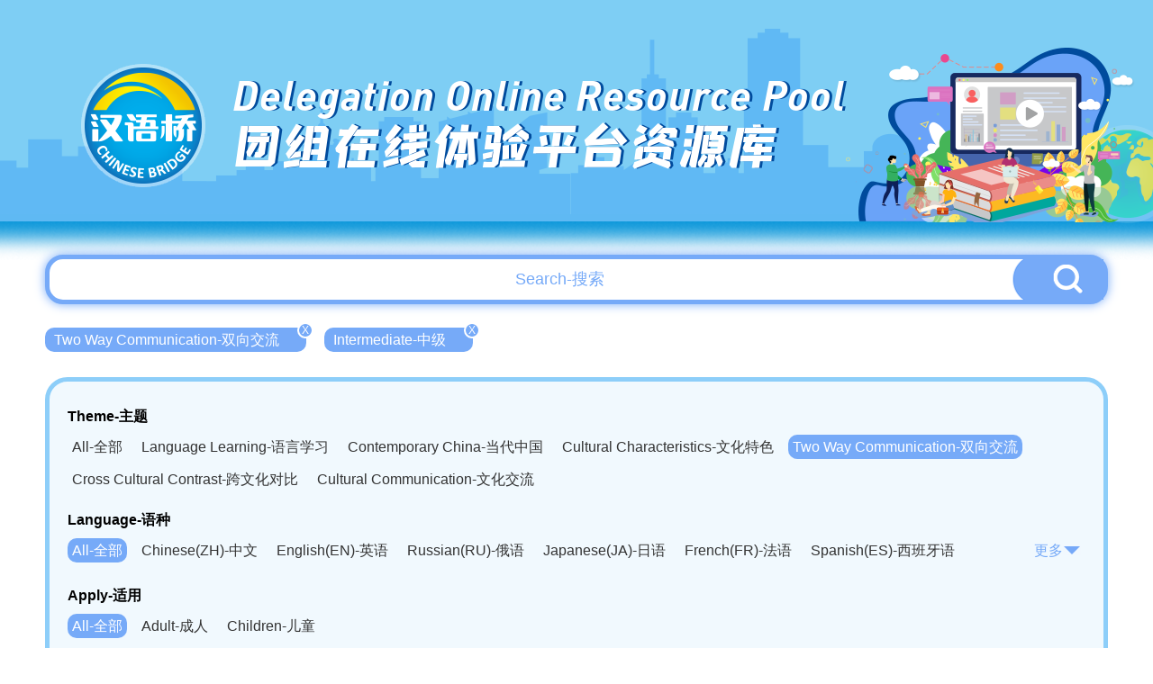

--- FILE ---
content_type: text/html; charset=UTF-8
request_url: http://bridge.chinese.cn/online/camp/class/lists?theme_type=15&difficulty=2&language_type=0&page=4
body_size: 6427
content:
<!DOCTYPE html>
<html lang="en">
    <head>
        <meta charset="UTF-8">
        <meta name="viewport" content="width=device-width, initial-scale=0, maximum-scale=0, user-scalable=yes,shrink-to-fit=no">
        <link href="http://bridge.chinese.cn/online/camp/www/css/base.css?v=1.0.10" rel="stylesheet" />
        <link href="http://bridge.chinese.cn/online/camp/www/css/common.css?v=1.0.10" rel="stylesheet" />
        <title>汉语桥团组在线体验平台</title>
        <meta name="description" content="">
        <meta name="keywords" content="">
        <meta name="csrf-token" content="lV73cxT4DkQmu9i3wvUyDwIEKHABB0DPCK0OqJ5l">
        <link rel="icon" href="">
        <script src="http://bridge.chinese.cn/online/camp/www/js/2.1.1/jquery.min.js?v=1.0.10"></script>
        <script>
            if(sessionStorage.getItem("anon-bridge-camp") != "login"){
                //window.location.href = "http://bridge.chinese.cn/online/camp/upgrade"
            }
            /*
            var cur_pathname = window.location.pathname;
            if(localStorage.getItem("test") != "1" && cur_pathname.indexOf("maintenance") == -1){
               window.location.href = "http://bridge.chinese.cn/online/camp/maintenance"
            }
            */
        </script>
        
            <link href="http://bridge.chinese.cn/online/camp/www/css/main.css?v=1.0.10" rel="stylesheet"/>
    <style>
        .header_banner {
            overflow: unset;
            height: 290px;
        }
        .header_banner_bj {
            height: 290px;
            background-image: url('http://bridge.chinese.cn/online/camp/www/images/resource_list_header.png?v=1.0.10');
        }
        .header_banner_left{
            margin-top: 20px;
            margin-left: 106px;;
        }
        .header_banner_left p:nth-of-type(1) {
            font-size: 46px;
            text-shadow: 3px 0px 0px #004b9d;
        }
        .header_banner_left p:nth-of-type(2) {
            font-size: 56px;
            text-shadow: 3px 0px 0px #004b9d;
        }
        body {
            background: #fff;
            background-size: cover;
        }
        .main {
            position: relative;
            min-width: 1200px;
            overflow: hidden;
        }
        .general_box_list .item {
            width: 373px;
        }
        .general_box_list .item div{
            width: 373px;
            height: 215px;
            border: 5px solid #fff;
            border-radius: 50px;
            overflow: hidden;
            background: #fff;
        }

        .general_box_list .item div img{
            border-radius: 0px;
        }

        .general_box_list .item .en {
            margin-top: 10px;
            margin-bottom: 8px;
            -webkit-line-clamp: 3;
        }

        .general_box_list .item .cn {
            line-height: 30px;
            height: 62px;
            white-space: normal;
        }

        .foot {
            background: url('http://bridge.chinese.cn/online/camp/www/images/resource_footer.png?v=1.0.10');
            height: 330px;
            width: 100%;
            background-position: center;
            background-size: cover;
            background-repeat: no-repeat;
            margin-top: 20px;
            position: relative;
        }
        .details_right_top_box {
            right: 0;
            top: 113px;
        }

    </style>
        <style>
            .header_banner_center .header_banner_left a::before {
                content: '';
                position: absolute;
                width: 100px;
                height: 115px;
                left: 0;
                box-sizing: border-box;
            }
        </style>
        <script>
            //初始化ajax请求
            $.ajaxSetup({headers: {'X-CSRF-TOKEN': $('meta[name="csrf-token"]').attr('content')}});
        </script>
        <link rel="shortcut icon" href="http://bridge.chinese.cn/online/camp/www/images/favicon.ico?v=1.0.10">
    </head>
    <body style="min-width: 1200px">
        <div class="main">
            
                <div class="header_banner">
        <div class="header_banner_bj">
            <div class="header_banner_center">
                <div class="header_banner_center_top">
                    <div class="header_banner_left">
                        <a href="http://bridge.chinese.cn/online/camp">
                            <p>Delegation Online Resource Pool</p>
                            <p>团组在线体验平台资源库</p>
                        </a>
                    </div>
                </div>
            </div>
        </div>
    </div>
            
            
    <style>

        .header_banner_center .header_banner_left a::before {
            content: '';
            position: absolute;
            width: 140px;
            height: 140px;
            left: 50px;
            top: 67px;
            box-sizing: border-box;
        }


    </style>


    <div class="resource_main" >

        <div class="resource_search" style="margin-top: -7px">
            <input type="text" id="resource_search_keyword" placeholder="Search-搜索" value="">
            <button id="resource_search_btn"><img src="http://bridge.chinese.cn/online/camp/www/images/resource_search_button.png?v=1.0.10"></button>
        </div>

        <div class="resource_search_condition">
            <ul>
                                                            <li><a href="http://bridge.chinese.cn/online/camp/resource/list?theme_type=&amp;difficulty=2&amp;language_type=0" >Two Way Communication-双向交流<span>X</span></a></li>
                                                                                <li><a href="http://bridge.chinese.cn/online/camp/resource/list?theme_type=15&amp;difficulty=&amp;language_type=0" >Intermediate-中级<span>X</span></a></li>
                                                </ul>
        </div>

        <div class="clear"></div>

        <div class="resource_cate">
           <p>Theme-主题</p>
            <ul>
                <li><a href="http://bridge.chinese.cn/online/camp/resource/list?theme_type=0&amp;difficulty=2&amp;language_type=0" >All-全部</a></li>
                                                                                                <li><a href="http://bridge.chinese.cn/online/camp/resource/list?theme_type=1&amp;difficulty=2&amp;language_type=0"  >Language Learning-语言学习</a></li>
                                                                                <li><a href="http://bridge.chinese.cn/online/camp/resource/list?theme_type=5&amp;difficulty=2&amp;language_type=0"  >Contemporary China-当代中国</a></li>
                                                                                <li><a href="http://bridge.chinese.cn/online/camp/resource/list?theme_type=9&amp;difficulty=2&amp;language_type=0"  >Cultural Characteristics-文化特色</a></li>
                                                                                <li><a href="http://bridge.chinese.cn/online/camp/resource/list?theme_type=15&amp;difficulty=2&amp;language_type=0"  class="active"  >Two Way Communication-双向交流</a></li>
                                                </ul>
            <div class="clear"></div>

                        <ul class="second">
                                    <li><a href="http://bridge.chinese.cn/online/camp/resource/list?theme_type=16&amp;difficulty=2&amp;language_type=0"   >Cross Cultural Contrast-跨文化对比</a></li>
                                    <li><a href="http://bridge.chinese.cn/online/camp/resource/list?theme_type=17&amp;difficulty=2&amp;language_type=0"   >Cultural Communication-文化交流</a></li>
                            </ul>
            <div class="clear"></div>
            
            
            <div class="resource_cate_language">
            <p>Language-语种</p>
            <ul id="resource_cate_language_ul"  >
                <li><a href="http://bridge.chinese.cn/online/camp/resource/list?theme_type=15&amp;difficulty=2&amp;language_type=0"  class="active" >All-全部</a></li>
                                                            <li><a href="http://bridge.chinese.cn/online/camp/resource/list?theme_type=15&amp;difficulty=2&amp;language_type=1"  >Chinese(ZH)-中文</a></li>
                                                                                <li><a href="http://bridge.chinese.cn/online/camp/resource/list?theme_type=15&amp;difficulty=2&amp;language_type=2"  >English(EN)-英语</a></li>
                                                                                <li><a href="http://bridge.chinese.cn/online/camp/resource/list?theme_type=15&amp;difficulty=2&amp;language_type=3"  >Russian(RU)-俄语</a></li>
                                                                                <li><a href="http://bridge.chinese.cn/online/camp/resource/list?theme_type=15&amp;difficulty=2&amp;language_type=4"  >Japanese(JA)-日语</a></li>
                                                                                <li><a href="http://bridge.chinese.cn/online/camp/resource/list?theme_type=15&amp;difficulty=2&amp;language_type=5"  >French(FR)-法语</a></li>
                                                                                <li><a href="http://bridge.chinese.cn/online/camp/resource/list?theme_type=15&amp;difficulty=2&amp;language_type=6"  >Spanish(ES)-西班牙语</a></li>
                                                                                <li><a href="http://bridge.chinese.cn/online/camp/resource/list?theme_type=15&amp;difficulty=2&amp;language_type=7"  >German(DE)-德语</a></li>
                                                                                <li><a href="http://bridge.chinese.cn/online/camp/resource/list?theme_type=15&amp;difficulty=2&amp;language_type=8"  >Portuguese(PT)-葡萄牙语</a></li>
                                                                                <li><a href="http://bridge.chinese.cn/online/camp/resource/list?theme_type=15&amp;difficulty=2&amp;language_type=9"  >Thai language(TH)-泰语</a></li>
                                                                                <li><a href="http://bridge.chinese.cn/online/camp/resource/list?theme_type=15&amp;difficulty=2&amp;language_type=10"  >Arabic(AR)-阿拉伯语</a></li>
                                                                                <li><a href="http://bridge.chinese.cn/online/camp/resource/list?theme_type=15&amp;difficulty=2&amp;language_type=11"  >Korean(KO)-韩语</a></li>
                                                                                <li><a href="http://bridge.chinese.cn/online/camp/resource/list?theme_type=15&amp;difficulty=2&amp;language_type=12"  >Vietnamese(VI)-越南语</a></li>
                                                                                <li><a href="http://bridge.chinese.cn/online/camp/resource/list?theme_type=15&amp;difficulty=2&amp;language_type=13"  >Bahasa Melayu(MS)-马来语</a></li>
                                                                                <li><a href="http://bridge.chinese.cn/online/camp/resource/list?theme_type=15&amp;difficulty=2&amp;language_type=14"  >Laotian(LO)-老挝语</a></li>
                                                                                <li><a href="http://bridge.chinese.cn/online/camp/resource/list?theme_type=15&amp;difficulty=2&amp;language_type=15"  >Czech(CS)-捷克语</a></li>
                                                                                <li><a href="http://bridge.chinese.cn/online/camp/resource/list?theme_type=15&amp;difficulty=2&amp;language_type=16"  >Hungarian(HU)-匈牙利语</a></li>
                                                                                <li><a href="http://bridge.chinese.cn/online/camp/resource/list?theme_type=15&amp;difficulty=2&amp;language_type=17"  >Romanian(RO)-罗马尼亚语</a></li>
                                                                                <li><a href="http://bridge.chinese.cn/online/camp/resource/list?theme_type=15&amp;difficulty=2&amp;language_type=18"  >Swahili(SW)-斯瓦西里语</a></li>
                                                                                <li><a href="http://bridge.chinese.cn/online/camp/resource/list?theme_type=15&amp;difficulty=2&amp;language_type=19"  >Kampuchea(KH)-柬埔寨语</a></li>
                                                                                <li><a href="http://bridge.chinese.cn/online/camp/resource/list?theme_type=15&amp;difficulty=2&amp;language_type=20"  >Mongolian(MN)-蒙古语</a></li>
                                                </ul>
                <span><a href="javascript:;" id="resource_cate_more">更多<img src="http://bridge.chinese.cn/online/camp/www/images/resource_cate_more.png?v=1.0.10"></a></span>
            </div>
            <div class="clear"></div>


            <p>Apply-适用</p>
            <ul>
                <li><a href="http://bridge.chinese.cn/online/camp/resource/list?theme_type=15&amp;difficulty=2&amp;language_type=0&amp;apply_type=0"  class="active" >All-全部</a></li>
                                                            <li><a href="http://bridge.chinese.cn/online/camp/resource/list?theme_type=15&amp;difficulty=2&amp;language_type=0&amp;apply_type=1"  >Adult-成人</a></li>
                                                                                <li><a href="http://bridge.chinese.cn/online/camp/resource/list?theme_type=15&amp;difficulty=2&amp;language_type=0&amp;apply_type=2"  >Children-儿童</a></li>
                                                </ul>
            <div class="clear"></div>

            <p>Difficulty-难度</p>
            <ul>
                <li><a href="http://bridge.chinese.cn/online/camp/resource/list?theme_type=15&amp;difficulty=0&amp;language_type=0" >All-全部</a></li>
                                                            <li><a href="http://bridge.chinese.cn/online/camp/resource/list?theme_type=15&amp;difficulty=1&amp;language_type=0"  >Elementary-初级</a></li>
                                                                                <li><a href="http://bridge.chinese.cn/online/camp/resource/list?theme_type=15&amp;difficulty=2&amp;language_type=0"  class="active"  >Intermediate-中级</a></li>
                                                                                <li><a href="http://bridge.chinese.cn/online/camp/resource/list?theme_type=15&amp;difficulty=3&amp;language_type=0"  >Advanced-高级</a></li>
                                                </ul>
            <div class="clear"></div>

        </div>

        <div class="general_box_list clearfix">
                            <div class="item">
                    <a href="http://bridge.chinese.cn/online/camp/class/108176/0/0">
                        <div><img src="http://bridge.chinese.cn/online/camp/storage/form/image/c0964ade-354b-45c1-a22a-f63318163ea5.jpeg" alt="Writing Brush and Ink Years-Chinese Calligraphy Show"/></div>
                        <p class="school_logo" style="width: 139px">
                            <img src="http://bridge.chinese.cn/online/camp/storage/form/image/9b684590-9143-4893-838a-8b88ded6d9c2.png"  height="40">
                            <span style="display: none">威海职业学院</span>
                        </p>
                        <p class="en">Writing Brush and Ink Years-Chinese Calligraphy Show</p>
                        <p class="cn">笔墨年华——中国书法展示</p>
                        <p class="lang">
                                                            <span>ZH</span>
                                                            <span>KO</span>
                                                    </p>
                    </a>
                </div>
                            <div class="item">
                    <a href="http://bridge.chinese.cn/online/camp/class/108182/0/0">
                        <div><img src="http://bridge.chinese.cn/online/camp/storage/form/image/7c7790c3-e628-4db7-8bd1-c4eb411cd7cf.jpeg" alt="Traditional Chinese Martial Arts— Yin Style Bagua Boxing"/></div>
                        <p class="school_logo" style="width: 139px">
                            <img src="http://bridge.chinese.cn/online/camp/storage/form/image/9b684590-9143-4893-838a-8b88ded6d9c2.png"  height="40">
                            <span style="display: none">威海职业学院</span>
                        </p>
                        <p class="en">Traditional Chinese Martial Arts— Yin Style Bagua Boxing</p>
                        <p class="cn">中国传统武术—尹派宫式八卦拳</p>
                        <p class="lang">
                                                            <span>ZH</span>
                                                            <span>RU</span>
                                                    </p>
                    </a>
                </div>
                            <div class="item">
                    <a href="http://bridge.chinese.cn/online/camp/class/108752/0/0">
                        <div><img src="http://bridge.chinese.cn/online/camp/storage/form/image/859956f7-565a-4e36-a3d9-c1b7f40a20f3.jpeg" alt="Chongqing Three Gorges Museum"/></div>
                        <p class="school_logo" style="width: 139px">
                            <img src="http://bridge.chinese.cn/online/camp/storage/form/image/f606f3a1-90b8-4e1f-a841-3f7c923a5694.png"  height="40">
                            <span style="display: none">四川外国语大学</span>
                        </p>
                        <p class="en">Chongqing Three Gorges Museum</p>
                        <p class="cn">重庆三峡博物馆</p>
                        <p class="lang">
                                                            <span>ZH</span>
                                                            <span>EN</span>
                                                    </p>
                    </a>
                </div>
                            <div class="item">
                    <a href="http://bridge.chinese.cn/online/camp/class/112189/0/0">
                        <div><img src="http://bridge.chinese.cn/online/camp/storage/form/image/e4e479ce-1e53-4995-87b7-35537823d6e0.jpeg" alt="Apreciación de la música folk china y habilidades vocales"/></div>
                        <p class="school_logo" style="width: 139px">
                            <img src="http://bridge.chinese.cn/online/camp/storage/form/image/ad53dbb8-9e13-4890-8b50-522ffde803d6.png"  height="40">
                            <span style="display: none">浙江传媒学院</span>
                        </p>
                        <p class="en">Apreciación de la música folk china y habilidades vocales</p>
                        <p class="cn">中国民族音乐赏析与发声技巧</p>
                        <p class="lang">
                                                            <span>ZH</span>
                                                            <span>RU</span>
                                                            <span>FR</span>
                                                            <span>ES</span>
                                                            <span>DE</span>
                                                            <span>AR</span>
                                                    </p>
                    </a>
                </div>
                            <div class="item">
                    <a href="http://bridge.chinese.cn/online/camp/class/108140/0/0">
                        <div><img src="http://bridge.chinese.cn/online/camp/storage/form/image/adeebdaa-00f3-4ba7-bbe8-7c995ab15473.jpeg" alt="Lecture 7: Farming, Fishing and Embroidery"/></div>
                        <p class="school_logo" style="width: 139px">
                            <img src="http://bridge.chinese.cn/online/camp/storage/form/image/122bf909-3434-43e6-a4aa-899e73c4a118.png"  height="40">
                            <span style="display: none">江西财经大学</span>
                        </p>
                        <p class="en">Lecture 7: Farming, Fishing and Embroidery</p>
                        <p class="cn">第7讲 耕渔与织绣</p>
                        <p class="lang">
                                                            <span>ZH</span>
                                                            <span>EN</span>
                                                    </p>
                    </a>
                </div>
                            <div class="item">
                    <a href="http://bridge.chinese.cn/online/camp/class/108151/0/0">
                        <div><img src="http://bridge.chinese.cn/online/camp/storage/form/image/706cbf9b-2b71-42b2-8455-be5f445156d9.jpeg" alt="Lecture 7: Auspicious Chinese Knots"/></div>
                        <p class="school_logo" style="width: 139px">
                            <img src="http://bridge.chinese.cn/online/camp/storage/form/image/122bf909-3434-43e6-a4aa-899e73c4a118.png"  height="40">
                            <span style="display: none">江西财经大学</span>
                        </p>
                        <p class="en">Lecture 7: Auspicious Chinese Knots</p>
                        <p class="cn">第7讲 吉祥如意中国结</p>
                        <p class="lang">
                                                            <span>ZH</span>
                                                            <span>EN</span>
                                                    </p>
                    </a>
                </div>
                            <div class="item">
                    <a href="http://bridge.chinese.cn/online/camp/class/108177/0/0">
                        <div><img src="http://bridge.chinese.cn/online/camp/storage/form/image/e8ada2f6-4374-489c-9f16-27c77419eb6a.jpeg" alt="The Romantic Charm of Taiji-Chinese Martial Art (WuShu)Show"/></div>
                        <p class="school_logo" style="width: 139px">
                            <img src="http://bridge.chinese.cn/online/camp/storage/form/image/9b684590-9143-4893-838a-8b88ded6d9c2.png"  height="40">
                            <span style="display: none">威海职业学院</span>
                        </p>
                        <p class="en">The Romantic Charm of Taiji-Chinese Martial Art (WuShu)Show</p>
                        <p class="cn">太极神韵——中国武术展示</p>
                        <p class="lang">
                                                            <span>ZH</span>
                                                            <span>KO</span>
                                                    </p>
                    </a>
                </div>
                            <div class="item">
                    <a href="http://bridge.chinese.cn/online/camp/class/108184/0/0">
                        <div><img src="http://bridge.chinese.cn/online/camp/storage/form/image/b875742f-a842-471f-91c2-91498c9d5a47.jpeg" alt="Traditional Chinese Martial Arts—Wudang Taiji"/></div>
                        <p class="school_logo" style="width: 139px">
                            <img src="http://bridge.chinese.cn/online/camp/storage/form/image/9b684590-9143-4893-838a-8b88ded6d9c2.png"  height="40">
                            <span style="display: none">威海职业学院</span>
                        </p>
                        <p class="en">Traditional Chinese Martial Arts—Wudang Taiji</p>
                        <p class="cn">中国传统武术—武当太极</p>
                        <p class="lang">
                                                            <span>ZH</span>
                                                            <span>RU</span>
                                                    </p>
                    </a>
                </div>
                            <div class="item">
                    <a href="http://bridge.chinese.cn/online/camp/class/108185/0/0">
                        <div><img src="http://bridge.chinese.cn/online/camp/storage/form/image/87aba7d8-35a7-498f-8a81-090f170d9ff0.jpeg" alt="Learn Chinese Together—Language courses（English version）"/></div>
                        <p class="school_logo" style="width: 139px">
                            <img src="http://bridge.chinese.cn/online/camp/storage/form/image/524d99e5-f3b6-4277-bcd7-5d297ff3c6ef.png"  height="40">
                            <span style="display: none">西安翻译学院</span>
                        </p>
                        <p class="en">Learn Chinese Together—Language courses（English version）</p>
                        <p class="cn">“译”起学中文—汉语课程（英文版）</p>
                        <p class="lang">
                                                            <span>ZH</span>
                                                            <span>EN</span>
                                                    </p>
                    </a>
                </div>
                            <div class="item">
                    <a href="http://bridge.chinese.cn/online/camp/class/108753/0/0">
                        <div><img src="http://bridge.chinese.cn/online/camp/storage/form/image/9f7fbd06-c463-41cd-a68e-fb91ba6e7a01.jpeg" alt="Three Natural Bridges in Wulong"/></div>
                        <p class="school_logo" style="width: 139px">
                            <img src="http://bridge.chinese.cn/online/camp/storage/form/image/f606f3a1-90b8-4e1f-a841-3f7c923a5694.png"  height="40">
                            <span style="display: none">四川外国语大学</span>
                        </p>
                        <p class="en">Three Natural Bridges in Wulong</p>
                        <p class="cn">武隆天生三桥</p>
                        <p class="lang">
                                                            <span>ZH</span>
                                                            <span>EN</span>
                                                    </p>
                    </a>
                </div>
                            <div class="item">
                    <a href="http://bridge.chinese.cn/online/camp/class/108129/0/0">
                        <div><img src="http://bridge.chinese.cn/online/camp/storage/form/image/e7de33eb-cac1-4370-a283-ac11beea222a.jpeg" alt="Lushan Mountain in Winter"/></div>
                        <p class="school_logo" style="width: 139px">
                            <img src="http://bridge.chinese.cn/online/camp/storage/form/image/9ab2889a-2bfb-44ba-abd9-305e3f38ff84.png"  height="40">
                            <span style="display: none">东华理工大学</span>
                        </p>
                        <p class="en">Lushan Mountain in Winter</p>
                        <p class="cn">庐山冬韵</p>
                        <p class="lang">
                                                            <span>ZH</span>
                                                            <span>EN</span>
                                                    </p>
                    </a>
                </div>
                            <div class="item">
                    <a href="http://bridge.chinese.cn/online/camp/class/108141/0/0">
                        <div><img src="http://bridge.chinese.cn/online/camp/storage/form/image/1c7b7bb4-ffa9-4853-82f5-3c91908b510f.jpeg" alt="Lecture 8: Painting and Tea Tasting"/></div>
                        <p class="school_logo" style="width: 139px">
                            <img src="http://bridge.chinese.cn/online/camp/storage/form/image/122bf909-3434-43e6-a4aa-899e73c4a118.png"  height="40">
                            <span style="display: none">江西财经大学</span>
                        </p>
                        <p class="en">Lecture 8: Painting and Tea Tasting</p>
                        <p class="cn">第8讲 绘画与品茶</p>
                        <p class="lang">
                                                            <span>ZH</span>
                                                            <span>EN</span>
                                                    </p>
                    </a>
                </div>
                            <div class="item">
                    <a href="http://bridge.chinese.cn/online/camp/class/108152/0/0">
                        <div><img src="http://bridge.chinese.cn/online/camp/storage/form/image/673a1990-0427-4794-bc13-b7e159e5cb58.jpeg" alt="Lecture 8: Urban Life: Fast-paced v.s. Slow-paced"/></div>
                        <p class="school_logo" style="width: 139px">
                            <img src="http://bridge.chinese.cn/online/camp/storage/form/image/122bf909-3434-43e6-a4aa-899e73c4a118.png"  height="40">
                            <span style="display: none">江西财经大学</span>
                        </p>
                        <p class="en">Lecture 8: Urban Life: Fast-paced v.s. Slow-paced</p>
                        <p class="cn">第8讲 都市生活快与慢</p>
                        <p class="lang">
                                                            <span>ZH</span>
                                                            <span>EN</span>
                                                    </p>
                    </a>
                </div>
                            <div class="item">
                    <a href="http://bridge.chinese.cn/online/camp/class/108166/0/0">
                        <div><img src="http://bridge.chinese.cn/online/camp/storage/form/image/e0dc53f9-ace6-4427-b788-e412e427464b.png" alt="Chinese Musical Instruments"/></div>
                        <p class="school_logo" style="width: 139px">
                            <img src="http://bridge.chinese.cn/online/camp/storage/form/image/d09f0369-bb50-4dcd-aaf4-42a028f6e0ad.png"  height="40">
                            <span style="display: none">重庆市南开中学校</span>
                        </p>
                        <p class="en">Chinese Musical Instruments</p>
                        <p class="cn">中国乐器</p>
                        <p class="lang">
                                                            <span>EN</span>
                                                            <span>ZH</span>
                                                    </p>
                    </a>
                </div>
                            <div class="item">
                    <a href="http://bridge.chinese.cn/online/camp/class/108170/0/0">
                        <div><img src="http://bridge.chinese.cn/online/camp/storage/form/image/355a6e01-cba2-4cb3-bd09-901a2470c931.jpeg" alt="Story retelling"/></div>
                        <p class="school_logo" style="width: 139px">
                            <img src="http://bridge.chinese.cn/online/camp/storage/form/image/1ab3052a-8cfe-4a66-89eb-318db2b493b5.png"  height="40">
                            <span style="display: none">重庆暨华中学</span>
                        </p>
                        <p class="en">Story retelling</p>
                        <p class="cn">故事演播</p>
                        <p class="lang">
                                                            <span>ZH</span>
                                                    </p>
                    </a>
                </div>
                            <div class="item">
                    <a href="http://bridge.chinese.cn/online/camp/class/108183/0/0">
                        <div><img src="http://bridge.chinese.cn/online/camp/storage/form/image/4c2aede2-50f3-49cd-9b96-1a2a10b607f5.jpeg" alt="Chinese Intangible Cultural Heritage - Shandong Peninsula Intangible Cultural Heritage"/></div>
                        <p class="school_logo" style="width: 139px">
                            <img src="http://bridge.chinese.cn/online/camp/storage/form/image/9b684590-9143-4893-838a-8b88ded6d9c2.png"  height="40">
                            <span style="display: none">威海职业学院</span>
                        </p>
                        <p class="en">Chinese Intangible Cultural Heritage - Shandong Peninsula Intangible Cultural Heritage</p>
                        <p class="cn">中国非遗文化—胶东非遗</p>
                        <p class="lang">
                                                            <span>ZH</span>
                                                            <span>RU</span>
                                                    </p>
                    </a>
                </div>
                            <div class="item">
                    <a href="http://bridge.chinese.cn/online/camp/class/108186/0/0">
                        <div><img src="http://bridge.chinese.cn/online/camp/storage/form/image/87aba7d8-35a7-498f-8a81-090f170d9ff0.jpeg" alt="Learn Chinese Together—Language courses（Russian version）"/></div>
                        <p class="school_logo" style="width: 139px">
                            <img src="http://bridge.chinese.cn/online/camp/storage/form/image/524d99e5-f3b6-4277-bcd7-5d297ff3c6ef.png"  height="40">
                            <span style="display: none">西安翻译学院</span>
                        </p>
                        <p class="en">Learn Chinese Together—Language courses（Russian version）</p>
                        <p class="cn">“译”起学中文—汉语课程（俄文版）</p>
                        <p class="lang">
                                                            <span>ZH</span>
                                                            <span>RU</span>
                                                    </p>
                    </a>
                </div>
                            <div class="item">
                    <a href="http://bridge.chinese.cn/online/camp/class/108754/0/0">
                        <div><img src="http://bridge.chinese.cn/online/camp/storage/form/image/34cb2d69-014e-436f-b462-aac62d77707c.jpeg" alt="Chongqing Night View"/></div>
                        <p class="school_logo" style="width: 139px">
                            <img src="http://bridge.chinese.cn/online/camp/storage/form/image/f606f3a1-90b8-4e1f-a841-3f7c923a5694.png"  height="40">
                            <span style="display: none">四川外国语大学</span>
                        </p>
                        <p class="en">Chongqing Night View</p>
                        <p class="cn">重庆夜景</p>
                        <p class="lang">
                                                            <span>ZH</span>
                                                            <span>EN</span>
                                                    </p>
                    </a>
                </div>
                    </div>

                <div class="page_html">
            <span><a href="http://bridge.chinese.cn/online/camp/class/lists?theme_type=15&difficulty=2&language_type=0&page=1">首页</a> </span><span><a href="http://bridge.chinese.cn/online/camp/class/lists?theme_type=15&difficulty=2&language_type=0&page=3">上一页</a> </span><span><a href="http://bridge.chinese.cn/online/camp/class/lists?theme_type=15&difficulty=2&language_type=0&page=1" >1</a> </span><span><a href="http://bridge.chinese.cn/online/camp/class/lists?theme_type=15&difficulty=2&language_type=0&page=2" >2</a> </span><span><a href="http://bridge.chinese.cn/online/camp/class/lists?theme_type=15&difficulty=2&language_type=0&page=3" >3</a> </span><span><a href="http://bridge.chinese.cn/online/camp/class/lists?theme_type=15&difficulty=2&language_type=0&page=4" class="active">4</a> </span><span><a href="http://bridge.chinese.cn/online/camp/class/lists?theme_type=15&difficulty=2&language_type=0&page=5" >5</a> </span><span><a href="http://bridge.chinese.cn/online/camp/class/lists?theme_type=15&difficulty=2&language_type=0&page=5">下一页</a> </span><span><a href="http://bridge.chinese.cn/online/camp/class/lists?theme_type=15&difficulty=2&language_type=0&page=5">尾页</a> </span>共5页         </div>
        

      </div>


        </div>
        
        <div class="foot">
    <div class="foot_copyright">
        <img src="http://bridge.chinese.cn/online/camp/www/images/logo_08.png?v=1.0.10"/>
        <p>版权所有：   中外语言交流合作中心    中文联盟</p>
    </div>
</div>    </body>
    
    
    <script type="text/javascript">

        $('#resource_search_btn').on("click", function(e) {
            var keyword = $('#resource_search_keyword').val();
            location.href="http://bridge.chinese.cn/online/camp/resource/list?keyword="+keyword;
        });

        $('#resource_search_keyword').keydown(function (event) {
            if (event.keyCode == 13) {
                $('#resource_search_btn').triggerHandler('click');
            }
        });

        $('#resource_cate_more').on("click", function(e) {

            if ($("#resource_cate_language_ul").hasClass("resource_cate_h_auto")) {
                $("#resource_cate_language_ul").removeClass("resource_cate_h_auto");
                $("#resource_cate_more").html('更多<img src="http://bridge.chinese.cn/online/camp/www/images/resource_cate_more.png?v=1.0.10">');
            }else{
                $("#resource_cate_language_ul").addClass("resource_cate_h_auto");
                $("#resource_cate_more").html('收起<img src="http://bridge.chinese.cn/online/camp/www/images/resource_cate_pack.png?v=1.0.10">');
            }

        });

        $(".school_logo").hover(function(){
            $(this).find('span').show();
        },function(){
            $(this).find('span').hide();
        });

    </script>


    <!-- Google tag (gtag.js) -->
<script async src="https://www.googletagmanager.com/gtag/js?id=G-BXCCS3YN86"></script>
<script>
  window.dataLayer = window.dataLayer || [];
  function gtag(){dataLayer.push(arguments);}
  gtag('js', new Date());

  gtag('config', 'G-BXCCS3YN86');
</script>

</html>
